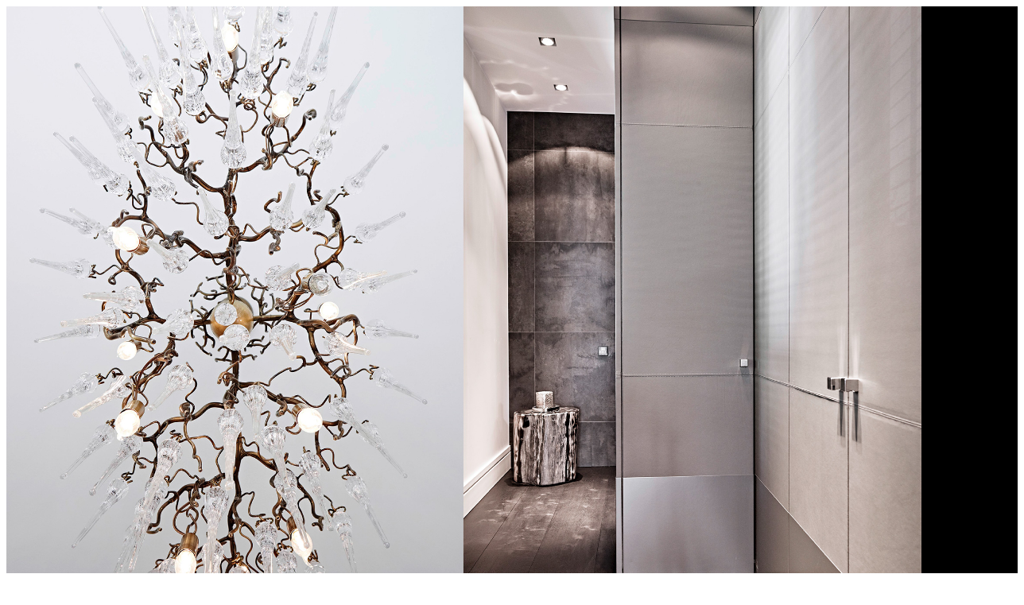

--- FILE ---
content_type: text/html
request_url: https://echtzeit.de/alle_inhalte/referenzen-fotostudio-treutlein-interiorshooting
body_size: 14775
content:
<!DOCTYPE html> <html dir="ltr" lang="de" prefix="og: https://ogp.me/ns#"> <meta charset="UTF-8" /><META HTTP-EQUIV="CACHE-CONTROL" CONTENT="NO-CACHE"><META HTTP-EQUIV="Pragma" CONTENT="no-cache"><META HTTP-EQUIV="Expires" CONTENT="-1"><meta name="p:domain_verify" content="271f633a778d2edf3f83cdd666bd5bb4"/> <meta name="referrer" content="no-referrer"> <link rel="pingback" href="https://echtzeit.de/xmlrpc.php" /> <link rel="publisher" href="https://plus.google.com/113789703741871415970"/> <script>//document.cookie='resolution='+Math.max(screen.width,screen.height)+'; path=/';</script> <script>document.cookie='resolution='+Math.max(screen.width,screen.height)+("devicePixelRatio" in window ? ","+devicePixelRatio : ",1")+'; path=/';</script> <script src="https://echtzeit.de/wp-content/themes/Echtzeit_V2/js/colly.js"></script> <meta name="viewport" content="width=device-width, initial-scale=1" /> <meta name="apple-mobile-web-app-capable" content="yes" /> <link rel="apple-touch-icon" sizes="57x57" href="/apple-icon-57x57.png"><link rel="apple-touch-icon" sizes="60x60" href="/apple-icon-60x60.png"><link rel="apple-touch-icon" sizes="72x72" href="/apple-icon-72x72.png"><link rel="apple-touch-icon" sizes="76x76" href="/apple-icon-76x76.png"><link rel="apple-touch-icon" sizes="114x114" href="/apple-icon-114x114.png"><link rel="apple-touch-icon" sizes="120x120" href="/apple-icon-120x120.png"><link rel="apple-touch-icon" sizes="144x144" href="/apple-icon-144x144.png"><link rel="apple-touch-icon" sizes="152x152" href="/apple-icon-152x152.png"><link rel="apple-touch-icon" sizes="180x180" href="/apple-icon-180x180.png"><link rel="icon" type="image/png" sizes="192x192" href="/android-icon-192x192.png"><link rel="icon" type="image/png" sizes="32x32" href="/favicon-32x32.png"><link rel="icon" type="image/png" sizes="96x96" href="/favicon-96x96.png"><link rel="icon" type="image/png" sizes="16x16" href="/favicon-16x16.png"><link rel="manifest" href="/manifest.json"><meta name="msapplication-TileColor" content="#ffffff"><meta name="msapplication-TileImage" content="/ms-icon-144x144.png"><meta name="theme-color" content="#ffffff"> <!-- <script async defer src="https://maps.googleapis.com/maps/api/js?key=AIzaSyAqfT60h7Q0zfWYxCazpMJh-luYH-kGUXY &callback=initMap"></script>--> <script type="text/javascript">




function hideAddressBar()
{if(!window.location.hash)
{if(document.height < window.outerHeight)
{document.body.style.height = (window.outerHeight + 50) + 'px';}
setTimeout( function(){ window.scrollTo(0, 1); }, 50 );}}
window.addEventListener("load", function(){ if(!window.pageYOffset){ hideAddressBar(); } } );window.addEventListener("orientationchange", hideAddressBar );

</script> <meta name="google-site-verification" content="iiYU5wbct8ypZ-bJzcYTF6341naD9QhDmWSqyfgEGow" /> <script type="text/javascript">
</script>  <script src="https://echtzeit.de/wp-content/themes/Echtzeit_V2/js/jquery-1.7.1.min.js"></script> <script src="https://echtzeit.de/wp-content/themes/Echtzeit_V2/js/jquery.easyListSplitter.js"></script>  <style> body{overflow-x:hidden}.detail{position:absolute;height:100%;width:100%}#detail,.slider,#layerslider_1,.ls_inner,.ls-layer,.ls-active,.ls-animating,.ls-bg,.ls-container,.ls-layer div,iframe,.ls-vpcontainer{height:100% !important;width:100% !important}.ls-active{border:0px solid blue}.ls-container{}.ls-layer{}.ls-inner{border:0px solid red !important}div .ls-playvideo{width:50px !important;height:50px !important}.ls-layer img,.ls-vpcontainer img,.ls-videopreview{max-height:100% !important;max-width:100% !important;position:absolute}.drunter{margin-top:0px;height:200px;background:green}.slider{margin:0 !important;height:800px;width:1200px}.ls-bottom-nav-wrapper{}</style> <script>
function detail() {fensterBreite = window.innerWidth;bildBreite = document.images[0].width;positionLeft = ((fensterBreite-bildBreite)-10)/2;hoehe_detail_id = window.innerHeight;for (var i = 0; i < document.getElementsByClassName("slider").length; i++) {document.getElementsByClassName("slider")[i].style.height = hoehe_detail_id+"px";}for (var i = 0; i < document.getElementsByClassName("ls-layer").length; i++) {//document.getElementsByClassName("ls-layer")[i].style.left = positionLeft+"px !important";
}for (var i = 0; i < document.getElementsByTagName("img").length; i++) {document.getElementsByTagName("img")[i].style.left = positionLeft+"px !important";}window.onresize = detail;//alert(document.all.detail.offsetWidth);
//alert (hoehe_detail_id+"px");
//alert(positionLeft+"px");
//document.all.detail.style.height = window.innerHeight;
}

</script>  <script src="https://echtzeit.de/wp-content/themes/Echtzeit_V2/js/froogaloop2.min.js?fd3ec-1358847665"></script> <!-- <link rel="stylesheet" href="https://echtzeit.de/wp-content/themes/Echtzeit_V2/css/masonry.css" /> --> <!-- <link rel="stylesheet" href="https://echtzeit.de/wp-content/themes/Echtzeit_V2/css/detail.css" /> -->
<link rel="stylesheet" type="text/css" href="//echtzeit.de/wp-content/cache/wpfc-minified/g5ljq2nx/fddfu.css" media="all"/> <meta name="viewport" content="width=device-width, initial-scale=1, maximum-scale=1" /> <!-- <link rel="stylesheet" type="text/css" media="handheld, only screen and (max-width: 480px), only screen and (max-device-width: 480px)" href="https://echtzeit.de/wp-content/themes/Echtzeit_V2/css/mobile.css" /> -->
<link rel="stylesheet" type="text/css" href="//echtzeit.de/wp-content/cache/wpfc-minified/7m9abbmf/fddfu.css" media="handheld, only screen and (max-width: 480px), only screen and (max-device-width: 480px)"/> <style>img:is([sizes="auto" i],[sizes^="auto," i]){contain-intrinsic-size:3000px 1500px}</style><title>Referenzen: Treutlein Interior-Shooting | Echtzeit GmbH &amp; Co. KG</title><meta name="robots" content="max-image-preview:large" /><meta name="author" content="Uwe Rauen"/><link rel="canonical" href="https://echtzeit.de/alle_inhalte/referenzen-fotostudio-treutlein-interiorshooting" /><meta name="generator" content="All in One SEO (AIOSEO) 4.7.7.2" /><meta property="og:locale" content="de_DE" /><meta property="og:site_name" content="ECHTZEIT » Ihre Werbeagentur aus Düsseldorf | Echtzeit, DIE Werbeagentur aus Düsseldorf - für digitale Markenführung: Kommunikation ✓ Klassische Werbung ✓ Online-Marketing ✓ Social Media . JETZT ENTDECKEN!" /><meta property="og:type" content="article" /><meta property="og:title" content="Referenzen: Treutlein Interior-Shooting | Echtzeit GmbH &amp; Co. KG" /><meta property="og:url" content="https://echtzeit.de/alle_inhalte/referenzen-fotostudio-treutlein-interiorshooting" /><meta property="article:published_time" content="2016-11-23T11:42:44+00:00" /><meta property="article:modified_time" content="2022-02-07T10:19:05+00:00" /><meta name="twitter:card" content="summary" /><meta name="twitter:title" content="Referenzen: Treutlein Interior-Shooting | Echtzeit GmbH &amp; Co. KG" /><meta name="google" content="nositelinkssearchbox" /><script type="application/ld+json" class="aioseo-schema">{"@context":"https:\/\/schema.org","@graph":[{"@type":"Article","@id":"https:\/\/echtzeit.de\/alle_inhalte\/referenzen-fotostudio-treutlein-interiorshooting#article","name":"Referenzen: Treutlein Interior-Shooting | Echtzeit GmbH & Co. KG","headline":"Referenzen \/ Fotostudio \/ Treutlein \/ Interiorshooting","author":{"@id":"https:\/\/echtzeit.de\/author\/realadmin#author"},"publisher":{"@id":"https:\/\/echtzeit.de\/#organization"},"datePublished":"2016-11-23T12:42:44+01:00","dateModified":"2022-02-07T11:19:05+01:00","inLanguage":"de-DE","mainEntityOfPage":{"@id":"https:\/\/echtzeit.de\/alle_inhalte\/referenzen-fotostudio-treutlein-interiorshooting#webpage"},"isPartOf":{"@id":"https:\/\/echtzeit.de\/alle_inhalte\/referenzen-fotostudio-treutlein-interiorshooting#webpage"},"articleSection":"_Industrie &amp; Handel, Alle Inhalte, Fotostudio, Treutlein"},{"@type":"BreadcrumbList","@id":"https:\/\/echtzeit.de\/alle_inhalte\/referenzen-fotostudio-treutlein-interiorshooting#breadcrumblist","itemListElement":[{"@type":"ListItem","@id":"https:\/\/echtzeit.de\/#listItem","position":1,"name":"Zu Hause","item":"https:\/\/echtzeit.de\/","nextItem":{"@type":"ListItem","@id":"https:\/\/echtzeit.de\/werbeagentur\/alle_inhalte#listItem","name":"Alle Inhalte"}},{"@type":"ListItem","@id":"https:\/\/echtzeit.de\/werbeagentur\/alle_inhalte#listItem","position":2,"name":"Alle Inhalte","previousItem":{"@type":"ListItem","@id":"https:\/\/echtzeit.de\/#listItem","name":"Zu Hause"}}]},{"@type":"Organization","@id":"https:\/\/echtzeit.de\/#organization","name":"ECHTZEIT \u00bb Ihre Werbeagentur aus D\u00fcsseldorf","description":"Echtzeit, DIE Werbeagentur aus D\u00fcsseldorf - f\u00fcr digitale Markenf\u00fchrung: Kommunikation \u2713 Klassische Werbung \u2713 Online-Marketing \u2713 Social Media . JETZT ENTDECKEN!","url":"https:\/\/echtzeit.de\/"},{"@type":"Person","@id":"https:\/\/echtzeit.de\/author\/realadmin#author","url":"https:\/\/echtzeit.de\/author\/realadmin","name":"Uwe Rauen","image":{"@type":"ImageObject","@id":"https:\/\/echtzeit.de\/alle_inhalte\/referenzen-fotostudio-treutlein-interiorshooting#authorImage","url":"https:\/\/secure.gravatar.com\/avatar\/c4602093ee239c3d9c4e07fe5aa4f279?s=96&d=mm&r=g","width":96,"height":96,"caption":"Uwe Rauen"}},{"@type":"WebPage","@id":"https:\/\/echtzeit.de\/alle_inhalte\/referenzen-fotostudio-treutlein-interiorshooting#webpage","url":"https:\/\/echtzeit.de\/alle_inhalte\/referenzen-fotostudio-treutlein-interiorshooting","name":"Referenzen: Treutlein Interior-Shooting | Echtzeit GmbH & Co. KG","inLanguage":"de-DE","isPartOf":{"@id":"https:\/\/echtzeit.de\/#website"},"breadcrumb":{"@id":"https:\/\/echtzeit.de\/alle_inhalte\/referenzen-fotostudio-treutlein-interiorshooting#breadcrumblist"},"author":{"@id":"https:\/\/echtzeit.de\/author\/realadmin#author"},"creator":{"@id":"https:\/\/echtzeit.de\/author\/realadmin#author"},"datePublished":"2016-11-23T12:42:44+01:00","dateModified":"2022-02-07T11:19:05+01:00"},{"@type":"WebSite","@id":"https:\/\/echtzeit.de\/#website","url":"https:\/\/echtzeit.de\/","name":"ECHTZEIT \u00bb Ihre Werbeagentur aus D\u00fcsseldorf","description":"Echtzeit, DIE Werbeagentur aus D\u00fcsseldorf - f\u00fcr digitale Markenf\u00fchrung: Kommunikation \u2713 Klassische Werbung \u2713 Online-Marketing \u2713 Social Media . JETZT ENTDECKEN!","inLanguage":"de-DE","publisher":{"@id":"https:\/\/echtzeit.de\/#organization"}}]}</script><link rel="alternate" type="application/rss+xml" title="ECHTZEIT » Ihre Werbeagentur aus Düsseldorf &raquo; Feed" href="https://echtzeit.de/feed" /><link rel="alternate" type="application/rss+xml" title="ECHTZEIT » Ihre Werbeagentur aus Düsseldorf &raquo; Kommentar-Feed" href="https://echtzeit.de/comments/feed" /><link rel="alternate" type="application/rss+xml" title="ECHTZEIT » Ihre Werbeagentur aus Düsseldorf &raquo; Referenzen / Fotostudio / Treutlein / Interiorshooting-Kommentar-Feed" href="https://echtzeit.de/alle_inhalte/referenzen-fotostudio-treutlein-interiorshooting/feed" /><style id='classic-theme-styles-inline-css' type='text/css'>.wp-block-button__link{color:#fff;background-color:#32373c;border-radius:9999px;box-shadow:none;text-decoration:none;padding:calc(.667em + 2px) calc(1.333em + 2px);font-size:1.125em}.wp-block-file__button{background:#32373c;color:#fff;text-decoration:none}</style><style id='global-styles-inline-css' type='text/css'>:root{--wp--preset--aspect-ratio--square:1;--wp--preset--aspect-ratio--4-3:4/3;--wp--preset--aspect-ratio--3-4:3/4;--wp--preset--aspect-ratio--3-2:3/2;--wp--preset--aspect-ratio--2-3:2/3;--wp--preset--aspect-ratio--16-9:16/9;--wp--preset--aspect-ratio--9-16:9/16;--wp--preset--color--black:#000000;--wp--preset--color--cyan-bluish-gray:#abb8c3;--wp--preset--color--white:#ffffff;--wp--preset--color--pale-pink:#f78da7;--wp--preset--color--vivid-red:#cf2e2e;--wp--preset--color--luminous-vivid-orange:#ff6900;--wp--preset--color--luminous-vivid-amber:#fcb900;--wp--preset--color--light-green-cyan:#7bdcb5;--wp--preset--color--vivid-green-cyan:#00d084;--wp--preset--color--pale-cyan-blue:#8ed1fc;--wp--preset--color--vivid-cyan-blue:#0693e3;--wp--preset--color--vivid-purple:#9b51e0;--wp--preset--gradient--vivid-cyan-blue-to-vivid-purple:linear-gradient(135deg,rgba(6,147,227,1) 0%,rgb(155,81,224) 100%);--wp--preset--gradient--light-green-cyan-to-vivid-green-cyan:linear-gradient(135deg,rgb(122,220,180) 0%,rgb(0,208,130) 100%);--wp--preset--gradient--luminous-vivid-amber-to-luminous-vivid-orange:linear-gradient(135deg,rgba(252,185,0,1) 0%,rgba(255,105,0,1) 100%);--wp--preset--gradient--luminous-vivid-orange-to-vivid-red:linear-gradient(135deg,rgba(255,105,0,1) 0%,rgb(207,46,46) 100%);--wp--preset--gradient--very-light-gray-to-cyan-bluish-gray:linear-gradient(135deg,rgb(238,238,238) 0%,rgb(169,184,195) 100%);--wp--preset--gradient--cool-to-warm-spectrum:linear-gradient(135deg,rgb(74,234,220) 0%,rgb(151,120,209) 20%,rgb(207,42,186) 40%,rgb(238,44,130) 60%,rgb(251,105,98) 80%,rgb(254,248,76) 100%);--wp--preset--gradient--blush-light-purple:linear-gradient(135deg,rgb(255,206,236) 0%,rgb(152,150,240) 100%);--wp--preset--gradient--blush-bordeaux:linear-gradient(135deg,rgb(254,205,165) 0%,rgb(254,45,45) 50%,rgb(107,0,62) 100%);--wp--preset--gradient--luminous-dusk:linear-gradient(135deg,rgb(255,203,112) 0%,rgb(199,81,192) 50%,rgb(65,88,208) 100%);--wp--preset--gradient--pale-ocean:linear-gradient(135deg,rgb(255,245,203) 0%,rgb(182,227,212) 50%,rgb(51,167,181) 100%);--wp--preset--gradient--electric-grass:linear-gradient(135deg,rgb(202,248,128) 0%,rgb(113,206,126) 100%);--wp--preset--gradient--midnight:linear-gradient(135deg,rgb(2,3,129) 0%,rgb(40,116,252) 100%);--wp--preset--font-size--small:13px;--wp--preset--font-size--medium:20px;--wp--preset--font-size--large:36px;--wp--preset--font-size--x-large:42px;--wp--preset--spacing--20:0.44rem;--wp--preset--spacing--30:0.67rem;--wp--preset--spacing--40:1rem;--wp--preset--spacing--50:1.5rem;--wp--preset--spacing--60:2.25rem;--wp--preset--spacing--70:3.38rem;--wp--preset--spacing--80:5.06rem;--wp--preset--shadow--natural:6px 6px 9px rgba(0,0,0,0.2);--wp--preset--shadow--deep:12px 12px 50px rgba(0,0,0,0.4);--wp--preset--shadow--sharp:6px 6px 0px rgba(0,0,0,0.2);--wp--preset--shadow--outlined:6px 6px 0px -3px rgba(255,255,255,1),6px 6px rgba(0,0,0,1);--wp--preset--shadow--crisp:6px 6px 0px rgba(0,0,0,1)}:where(.is-layout-flex){gap:0.5em}:where(.is-layout-grid){gap:0.5em}body .is-layout-flex{display:flex}.is-layout-flex{flex-wrap:wrap;align-items:center}.is-layout-flex >:is(*,div){margin:0}body .is-layout-grid{display:grid}.is-layout-grid >:is(*,div){margin:0}:where(.wp-block-columns.is-layout-flex){gap:2em}:where(.wp-block-columns.is-layout-grid){gap:2em}:where(.wp-block-post-template.is-layout-flex){gap:1.25em}:where(.wp-block-post-template.is-layout-grid){gap:1.25em}.has-black-color{color:var(--wp--preset--color--black) !important}.has-cyan-bluish-gray-color{color:var(--wp--preset--color--cyan-bluish-gray) !important}.has-white-color{color:var(--wp--preset--color--white) !important}.has-pale-pink-color{color:var(--wp--preset--color--pale-pink) !important}.has-vivid-red-color{color:var(--wp--preset--color--vivid-red) !important}.has-luminous-vivid-orange-color{color:var(--wp--preset--color--luminous-vivid-orange) !important}.has-luminous-vivid-amber-color{color:var(--wp--preset--color--luminous-vivid-amber) !important}.has-light-green-cyan-color{color:var(--wp--preset--color--light-green-cyan) !important}.has-vivid-green-cyan-color{color:var(--wp--preset--color--vivid-green-cyan) !important}.has-pale-cyan-blue-color{color:var(--wp--preset--color--pale-cyan-blue) !important}.has-vivid-cyan-blue-color{color:var(--wp--preset--color--vivid-cyan-blue) !important}.has-vivid-purple-color{color:var(--wp--preset--color--vivid-purple) !important}.has-black-background-color{background-color:var(--wp--preset--color--black) !important}.has-cyan-bluish-gray-background-color{background-color:var(--wp--preset--color--cyan-bluish-gray) !important}.has-white-background-color{background-color:var(--wp--preset--color--white) !important}.has-pale-pink-background-color{background-color:var(--wp--preset--color--pale-pink) !important}.has-vivid-red-background-color{background-color:var(--wp--preset--color--vivid-red) !important}.has-luminous-vivid-orange-background-color{background-color:var(--wp--preset--color--luminous-vivid-orange) !important}.has-luminous-vivid-amber-background-color{background-color:var(--wp--preset--color--luminous-vivid-amber) !important}.has-light-green-cyan-background-color{background-color:var(--wp--preset--color--light-green-cyan) !important}.has-vivid-green-cyan-background-color{background-color:var(--wp--preset--color--vivid-green-cyan) !important}.has-pale-cyan-blue-background-color{background-color:var(--wp--preset--color--pale-cyan-blue) !important}.has-vivid-cyan-blue-background-color{background-color:var(--wp--preset--color--vivid-cyan-blue) !important}.has-vivid-purple-background-color{background-color:var(--wp--preset--color--vivid-purple) !important}.has-black-border-color{border-color:var(--wp--preset--color--black) !important}.has-cyan-bluish-gray-border-color{border-color:var(--wp--preset--color--cyan-bluish-gray) !important}.has-white-border-color{border-color:var(--wp--preset--color--white) !important}.has-pale-pink-border-color{border-color:var(--wp--preset--color--pale-pink) !important}.has-vivid-red-border-color{border-color:var(--wp--preset--color--vivid-red) !important}.has-luminous-vivid-orange-border-color{border-color:var(--wp--preset--color--luminous-vivid-orange) !important}.has-luminous-vivid-amber-border-color{border-color:var(--wp--preset--color--luminous-vivid-amber) !important}.has-light-green-cyan-border-color{border-color:var(--wp--preset--color--light-green-cyan) !important}.has-vivid-green-cyan-border-color{border-color:var(--wp--preset--color--vivid-green-cyan) !important}.has-pale-cyan-blue-border-color{border-color:var(--wp--preset--color--pale-cyan-blue) !important}.has-vivid-cyan-blue-border-color{border-color:var(--wp--preset--color--vivid-cyan-blue) !important}.has-vivid-purple-border-color{border-color:var(--wp--preset--color--vivid-purple) !important}.has-vivid-cyan-blue-to-vivid-purple-gradient-background{background:var(--wp--preset--gradient--vivid-cyan-blue-to-vivid-purple) !important}.has-light-green-cyan-to-vivid-green-cyan-gradient-background{background:var(--wp--preset--gradient--light-green-cyan-to-vivid-green-cyan) !important}.has-luminous-vivid-amber-to-luminous-vivid-orange-gradient-background{background:var(--wp--preset--gradient--luminous-vivid-amber-to-luminous-vivid-orange) !important}.has-luminous-vivid-orange-to-vivid-red-gradient-background{background:var(--wp--preset--gradient--luminous-vivid-orange-to-vivid-red) !important}.has-very-light-gray-to-cyan-bluish-gray-gradient-background{background:var(--wp--preset--gradient--very-light-gray-to-cyan-bluish-gray) !important}.has-cool-to-warm-spectrum-gradient-background{background:var(--wp--preset--gradient--cool-to-warm-spectrum) !important}.has-blush-light-purple-gradient-background{background:var(--wp--preset--gradient--blush-light-purple) !important}.has-blush-bordeaux-gradient-background{background:var(--wp--preset--gradient--blush-bordeaux) !important}.has-luminous-dusk-gradient-background{background:var(--wp--preset--gradient--luminous-dusk) !important}.has-pale-ocean-gradient-background{background:var(--wp--preset--gradient--pale-ocean) !important}.has-electric-grass-gradient-background{background:var(--wp--preset--gradient--electric-grass) !important}.has-midnight-gradient-background{background:var(--wp--preset--gradient--midnight) !important}.has-small-font-size{font-size:var(--wp--preset--font-size--small) !important}.has-medium-font-size{font-size:var(--wp--preset--font-size--medium) !important}.has-large-font-size{font-size:var(--wp--preset--font-size--large) !important}.has-x-large-font-size{font-size:var(--wp--preset--font-size--x-large) !important}:where(.wp-block-post-template.is-layout-flex){gap:1.25em}:where(.wp-block-post-template.is-layout-grid){gap:1.25em}:where(.wp-block-columns.is-layout-flex){gap:2em}:where(.wp-block-columns.is-layout-grid){gap:2em}:root:where(.wp-block-pullquote){font-size:1.5em;line-height:1.6}</style><!-- <link rel='stylesheet' id='layerslider_css-css' href='https://echtzeit.de/wp-content/plugins/LayerSlider/css/layerslider.css?ver=3.0.0' type='text/css' media='all' /> --><!-- <link rel='stylesheet' id='pixelmate-public-css-css' href='https://echtzeit.de/wp-content/plugins/fb-pixel-dsgvo/public//assets/css/pixelmate.css?ver=6.7.4' type='text/css' media='all' /> -->
<link rel="stylesheet" type="text/css" href="//echtzeit.de/wp-content/cache/wpfc-minified/esek4h8q/fdd1u.css" media="all"/><script type="text/javascript" id="real3d-flipbook-global-js-extra">
var flipbookOptions_global = {"pages":[],"pdfUrl":"","printPdfUrl":"","tableOfContent":[],"id":"","bookId":"","date":"","lightboxThumbnailUrl":"","mode":"normal","viewMode":"webgl","pageTextureSize":"3000","pageTextureSizeSmall":"1500","pageTextureSizeMobile":"","pageTextureSizeMobileSmall":"1000","minPixelRatio":"1","pdfTextLayer":"true","zoomMin":"0.9","zoomStep":"2","zoomSize":"","zoomReset":"false","doubleClickZoom":"true","pageDrag":"true","singlePageMode":"false","pageFlipDuration":"1","sound":"true","startPage":"1","pageNumberOffset":"0","deeplinking":{"enabled":"false","prefix":""},"responsiveView":"true","responsiveViewTreshold":"768","responsiveViewRatio":"1","cover":"true","backCover":"true","scaleCover":"false","pageCaptions":"false","height":"400","responsiveHeight":"true","containerRatio":"","thumbnailsOnStart":"false","contentOnStart":"false","searchOnStart":"","searchResultsThumbs":"false","tableOfContentCloseOnClick":"true","thumbsCloseOnClick":"true","autoplayOnStart":"false","autoplayInterval":"3000","autoplayLoop":"true","autoplayStartPage":"1","rightToLeft":"false","pageWidth":"","pageHeight":"","thumbSize":"130","logoImg":"","logoUrl":"","logoUrlTarget":"","logoCSS":"position:absolute;left:0;top:0;","menuSelector":"","zIndex":"auto","preloaderText":"","googleAnalyticsTrackingCode":"","pdfBrowserViewerIfIE":"false","modeMobile":"","viewModeMobile":"","aspectMobile":"","aspectRatioMobile":"0.71","singlePageModeIfMobile":"false","logoHideOnMobile":"false","mobile":{"thumbnailsOnStart":"false","contentOnStart":"false","pagesInMemory":"6","bitmapResizeHeight":"","bitmapResizeQuality":"","currentPage":{"enabled":"false"},"pdfUrl":""},"lightboxCssClass":"","lightboxLink":"","lightboxLinkNewWindow":"true","lightboxBackground":"rgb(81, 85, 88)","lightboxBackgroundPattern":"","lightboxBackgroundImage":"","lightboxContainerCSS":"display:inline-block;padding:10px;","lightboxThumbnailHeight":"300","lightboxThumbnailUrlCSS":"display:block;","lightboxThumbnailInfo":"false","lightboxThumbnailInfoText":"","lightboxThumbnailInfoCSS":"top: 0;  width: 100%; height: 100%; font-size: 16px; color: #000; background: rgba(255,255,255,.8); ","showTitle":"false","showDate":"false","hideThumbnail":"false","lightboxText":"","lightboxTextCSS":"display:block;","lightboxTextPosition":"top","lightBoxOpened":"false","lightBoxFullscreen":"false","lightboxStartPage":"","lightboxMarginV":"0","lightboxMarginH":"0","lights":"true","lightPositionX":"0","lightPositionY":"150","lightPositionZ":"1400","lightIntensity":"0.6","shadows":"true","shadowMapSize":"2048","shadowOpacity":"0.2","shadowDistance":"15","pageHardness":"2","coverHardness":"2","pageRoughness":"1","pageMetalness":"0","pageSegmentsW":"6","pageSegmentsH":"1","pagesInMemory":"20","bitmapResizeHeight":"","bitmapResizeQuality":"","pageMiddleShadowSize":"4","pageMiddleShadowColorL":"#7F7F7F","pageMiddleShadowColorR":"#AAAAAA","antialias":"false","pan":"0","tilt":"0","rotateCameraOnMouseDrag":"true","panMax":"20","panMin":"-20","tiltMax":"0","tiltMin":"0","currentPage":{"enabled":"true","title":"Current page","hAlign":"left","vAlign":"top"},"btnAutoplay":{"enabled":"true","title":"Autoplay"},"btnNext":{"enabled":"true","title":"Next Page"},"btnLast":{"enabled":"false","title":"Last Page"},"btnPrev":{"enabled":"true","title":"Previous Page"},"btnFirst":{"enabled":"false","title":"First Page"},"btnZoomIn":{"enabled":"true","title":"Zoom in"},"btnZoomOut":{"enabled":"true","title":"Zoom out"},"btnToc":{"enabled":"true","title":"Table of Contents"},"btnThumbs":{"enabled":"true","title":"Pages"},"btnShare":{"enabled":"true","title":"Share"},"btnNotes":{"enabled":"false","title":"Notes"},"btnDownloadPages":{"enabled":"false","url":"","title":"Download pages"},"btnDownloadPdf":{"enabled":"true","url":"","title":"Download PDF","forceDownload":"true","openInNewWindow":"true"},"btnSound":{"enabled":"true","title":"Sound"},"btnExpand":{"enabled":"true","title":"Toggle fullscreen"},"btnSingle":{"enabled":"true","title":"Toggle single page"},"btnSearch":{"enabled":"false","title":"Search"},"search":{"enabled":"false","title":"Search"},"btnBookmark":{"enabled":"false","title":"Bookmark"},"btnPrint":{"enabled":"true","title":"Print"},"btnTools":{"enabled":"true","title":"Tools"},"btnClose":{"enabled":"true","title":"Close"},"whatsapp":{"enabled":"true"},"twitter":{"enabled":"true"},"facebook":{"enabled":"true"},"pinterest":{"enabled":"true"},"email":{"enabled":"true"},"linkedin":{"enabled":"true"},"digg":{"enabled":"false"},"reddit":{"enabled":"false"},"shareUrl":"","shareTitle":"","shareImage":"","layout":"1","icons":"FontAwesome","skin":"light","useFontAwesome5":"true","sideNavigationButtons":"true","menuNavigationButtons":"false","backgroundColor":"rgb(81, 85, 88)","backgroundPattern":"","backgroundImage":"","backgroundTransparent":"false","menuBackground":"","menuShadow":"","menuMargin":"0","menuPadding":"0","menuOverBook":"false","menuFloating":"false","menuTransparent":"false","menu2Background":"","menu2Shadow":"","menu2Margin":"0","menu2Padding":"0","menu2OverBook":"true","menu2Floating":"false","menu2Transparent":"true","skinColor":"","skinBackground":"","hideMenu":"false","menuAlignHorizontal":"center","btnColor":"","btnColorHover":"","btnBackground":"none","btnRadius":"0","btnMargin":"0","btnSize":"18","btnPaddingV":"10","btnPaddingH":"10","btnShadow":"","btnTextShadow":"","btnBorder":"","arrowColor":"#fff","arrowColorHover":"#fff","arrowBackground":"rgba(0,0,0,0)","arrowBackgroundHover":"rgba(0, 0, 0, .15)","arrowRadius":"4","arrowMargin":"4","arrowSize":"40","arrowPadding":"10","arrowTextShadow":"0px 0px 1px rgba(0, 0, 0, 1)","arrowBorder":"","closeBtnColorHover":"#FFF","closeBtnBackground":"rgba(0,0,0,.4)","closeBtnRadius":"0","closeBtnMargin":"0","closeBtnSize":"20","closeBtnPadding":"5","closeBtnTextShadow":"","closeBtnBorder":"","floatingBtnColor":"","floatingBtnColorHover":"","floatingBtnBackground":"","floatingBtnBackgroundHover":"","floatingBtnRadius":"","floatingBtnMargin":"","floatingBtnSize":"","floatingBtnPadding":"","floatingBtnShadow":"","floatingBtnTextShadow":"","floatingBtnBorder":"","currentPageMarginV":"5","currentPageMarginH":"5","arrowsAlwaysEnabledForNavigation":"true","arrowsDisabledNotFullscreen":"true","touchSwipeEnabled":"true","fitToWidth":"false","rightClickEnabled":"true","linkColor":"rgba(0, 0, 0, 0)","linkColorHover":"rgba(255, 255, 0, 1)","linkOpacity":"0.4","linkTarget":"_blank","pdfAutoLinks":"false","disableRange":"false","strings":{"print":"Print","printLeftPage":"Print left page","printRightPage":"Print right page","printCurrentPage":"Print current page","printAllPages":"Print all pages","download":"Download","downloadLeftPage":"Download left page","downloadRightPage":"Download right page","downloadCurrentPage":"Download current page","downloadAllPages":"Download all pages","bookmarks":"Bookmarks","bookmarkLeftPage":"Bookmark left page","bookmarkRightPage":"Bookmark right page","bookmarkCurrentPage":"Bookmark current page","search":"Search","findInDocument":"Find in document","pagesFoundContaining":"pages found containing","noMatches":"No matches","matchesFound":"matches found","page":"Page","matches":"matches","thumbnails":"Thumbnails","tableOfContent":"Table of Contents","share":"Share","pressEscToClose":"Press ESC to close","password":"Password","addNote":"Add note","typeInYourNote":"Type in your note..."},"access":"free","backgroundMusic":"","cornerCurl":"false","pdfTools":{"pageHeight":1500,"thumbHeight":200,"quality":0.8000000000000000444089209850062616169452667236328125,"textLayer":"true","autoConvert":"true"},"slug":"","convertPDFLinks":"true","convertPDFLinksWithClass":"","convertPDFLinksWithoutClass":"","overridePDFEmbedder":"true","overrideDflip":"true","overrideWonderPDFEmbed":"true","override3DFlipBook":"true","overridePDFjsViewer":"true","resumeReading":"false","previewPages":"","previewMode":"","s":"fa748c0a"};
</script><script type="text/javascript" src="https://echtzeit.de/wp-includes/js/jquery/jquery.min.js?ver=3.7.1" id="jquery-core-js"></script><script type="text/javascript" src="https://echtzeit.de/wp-includes/js/jquery/jquery-migrate.min.js?ver=3.4.1" id="jquery-migrate-js"></script><script type="text/javascript" id="pixelmate-public-js-js-extra">
var js_options = {"google_fonts":[],"flexTracking":[],"flexWerbung":[],"flexNotwendig":[],"flexSonstige":[],"webinaris":"","webinaris_load":"0","pixelmate_script":"0","pixelmate_script_code_head":"","pixelmate_script_code_body":"","pixelmate_script_code_footer":"","pixelmate_script_stats":"0","pixelmate_script_code_head_stats":"","pixelmate_script_code_body_stats":"","pixelmate_script_code_footer_stats":"","pixelmate_tag_manager":"0","pixelmate_gtm":"GTM-0000000","domain":"de","full_domain":"https:\/\/echtzeit.de","wpmllang":"no-wpml","gen_banner_aktiv":"1","gen_banner_delay":"0","gen_individuell":" ","gen_heading":" ","gen_text":" ","gen_allow_text":" ","gen_single_text":" ","gen_deny_text":" ","gen_dse_text":"Datenschutz","gen_impressum_text":"Impressum","speicherdauer_der_cookies":"14","cookies_secure":"0","alt_track":"0","pix_settings_check":null,"pix_settings_uberschrift":"Cookie Einstellungen","pix_settings_hinweis_dse":"Hier k\u00f6nnen die auf dieser Website verwendeten externen Dienste eingesehen und einzeln zugelassen\/abgelehnt werden.","pix_settings_notwendige_c":"nur notwendige Cookies akzeptieren","pix_settings_notwendige_c_text":"","pix_settings_statistik":"Statistik Cookies akzeptieren","pix_settings_statistik_text":"","pix_settings_statistik_aus":null,"pix_settings_werbung":"Marketing Cookies akzeptieren","pix_settings_werbung_text":"","pix_settings_werbung_aus":null,"pix_settings_videos":"Externe Medien akzeptieren","pix_settings_videos_text":"","pix_settings_videos_aus":null,"pix_settings_sonstige":"Sonstigen externen Content akzeptieren","pix_settings_sonstige_text":"","pix_settings_sonstige_aus":null,"pix_settings_speichern_button":"speichern","pix_settings_more":"mehr","pix_settings_dse_ex":"Datenschutzerkl\u00e4rung","design_pos":"Fullscreen","elmentor_popup_id":"","pixelmate_logo_check":"0","pixelmate_logo":"","banner_padding_oben":"24","box_margin":"0px 0px 0px 0px","box_border_width":"0px 0px 0px 0px","box_border_style":"solid","box_border_color":"#ffffff","box_padding":"24px 24px 24px 24px","box_border_radius":"4px 4px 4px 4px","box_bg_color":"#ffffff","box_color_title":"#212121","box_color_text":"#212121","box_bg_verlauf":"0","box_bg_verlauf_1":"#ffffff","box_bg_verlauf_2":"#ffffff","box_shadow":"0","box_shadow_h":"3","box_shadow_v":"0","box_shadow_blur":"3","box_shadow_color":"#000000","box_h_font_size":"20","box_font_size":"15","box_line_height":"1","pixelmate_text_align":"left","cb_aktiv":"1","cb_position":"unten links","cb_font_size":"14","cb_background":"#FFFFFF","cb_color":"#212121","cb_important":"1","btn_bg_color":"#ea5b0c","btn_color":"white","btn_border_color":"rgba(0,0,0,0.06)","btn_border_width":"0","btn_border_radius":"4","btn_deny_bg_color":"#ffffff","btn_deny_color":"#212121","btn_deny_border_color":"#212121","btn_deny_border_width":"1","btn_deny_border_radius":"4","btn_set_bg_color":"#ffffff","btn_set_color":"#555555","btn_set_border_color":"#212121","btn_set_border_width":"1","btn_set_border_radius":"4","ga":"0","gaText":null,"gaId":"UA-40019478-1","ga2":null,"gaId2":null,"gaAno":"1","google_optimize_aktivieren":"0","google_optimize_id":"000000","ga_cookie_duration":"730","ga_cookies_ssl":"0","media_youtube":"0","media_youtube_text":"YouTube ist eine Videohosting Plattform. Durch die externe Einbindung von Videos werden personenbezogene Daten an YouTube \u00fcbermittelt.","media_vimeo":"1","media_vimeo_text":"Vimeo ist eine Videohosting Plattform. Durch die externe Einbindung von Videos werden personenbezogene Daten an Vimeo \u00fcbermittelt.","media_twitter":"0","media_twitter_text":"Twitter ist ein Nachrichtendienst. Durch das einbetten von Twitter Beitr\u00e4gen auf unserer Website werden personenbezogene Daten an Twitter \u00fcbermittelt.","media_gmaps":"1","media_gmaps_text":"Wir haben auf unserer Website interaktive Karten mit Hilfe von Google Maps der Google LLC. (\u201eGoogle\u201c) integriert. Die Karten werden nur angezeigt, wenn Sie dem Setzen und Auslesen von Cookies durch Google zustimmen. Dadurch k\u00f6nnen personenbezogene Daten an Google \u00fcbermittelt werden.","media_osm":"0","media_osm_text":"Durch die Einbettung von Google Maps auf unserer Website werden personenbezogene Daten an Google \u00fcbermittelt.","media_calendly":"0","media_calendly_text":"Calendly ist Buchungstool. Durch die Einbettung auf unserer Website werden personenbezogene Daten an Calendly \u00fcbermittelt.","media_xing_events":"0","media_xing_events_text":"Durch die Einbettung von Xing werden personenbezogene Daten an Xing \u00fcbermittelt.","media_libsyn":"0","media_libsyn_text":"Durch die Einbettung des Podcast Players von Libsyn werden personenbezogene Daten an Libsyn \u00fcbermittelt.","media_trustindex":"0","media_trustindex_text":"Durch die Einbettung der Google Reviews werden Daten an Trustindex.io \u00fcbermittelt.","media_recaptcha":"0","media_recaptcha_text":"ReCaptcha muss auf unserer Website geladen werden, um Kontaktanfragen zu versenden.","dse_extern":"1","dse_extern_url":"https:\/\/echtzeit.de\/werbeagentur\/alle_inhalte\/agentur\/datenschutz","impressum_extern":"1","impressum_extern_url":"https:\/\/echtzeit.de\/werbeagentur\/alle_inhalte\/agentur\/impressum","fb":"0","fbText":null,"fbId":"00000000","fb_opt_out":"","fb_consent_mode":null,"csp":"0","csp_admin":"","youtubeIn":"1","youtubeHeading":null,"youtubeText":null,"vimeoIn":null,"vimeoHeading":null,"vimeoText":null,"wlVimeo":"0","wlYoutube":"0","wlGmaps":"0","wlReCaptcha":"0","dse":"https:\/\/echtzeit.de\/datenschutz","impressum":"https:\/\/echtzeit.de\/impressum","protokoll":"","txt_cookie_banner_heading":"Wir verwenden Cookies","txt_cookie_banner":"Wir nutzen auf unserer Webseite Cookies. Einige Cookies sind notwendig (z.B. f\u00fcr den Warenkorb) andere sind nicht notwendig. Die nicht-notwendigen Cookies helfen uns bei der Optimierung unseres Online-Angebotes, unserer Webseitenfunktionen und werden f\u00fcr Marketingzwecke eingesetzt.\nDie Einwilligung umfasst die Speicherung von Informationen auf Ihrem Endger\u00e4t, das Auslesen personenbezogener Daten sowie deren Verarbeitung. \nKlicken Sie auf \u201eAlle akzeptieren\u201c, um in den Einsatz von nicht notwendigen Cookies einzuwilligen oder auf \u201eAlle ablehnen\u201c, wenn Sie sich anders entscheiden.\nSie k\u00f6nnen unter \u201eEinstellungen verwalten\u201c detaillierte Informationen der von uns eingesetzten Arten von Cookies erhalten und deren Einstellungen aufrufen. \nSie k\u00f6nnen die Einstellungen jederzeit aufrufen und Cookies auch nachtr\u00e4glich jederzeit abw\u00e4hlen (z.B. in der Datenschutzerkl\u00e4rung oder unten auf unserer Webseite).","txt_btn_allow":"Alle akzeptieren","txt_btn_deny":"Alle ablehnen","txt_btn_settings":"Einstellungen","txt_datenschutz":"Datenschutz","txt_impressum":"Impressum","txt_datenschutz_hinweis":"Mehr Informationen zu den verwendeten Diensten auf dieser Website stehen in der Datenschutzerkl\u00e4rung.","txt_allow":"Akzeptieren","txt_youtube_heading":"YouTube aktivieren?","txt_youtube_content":"YouTube Videos k\u00f6nnen nur angezeigt werden, wenn Cookies gesetzt werden d\u00fcrfen.","txt_youtube_footer":"Wenn YouTube f\u00fcr diese Website aktiviert wurde, werden Daten an YouTube \u00fcbermittelt und ausgewertet. Mehr dazu in der Datenschutzerkl\u00e4rung von YouTube:","txt_vimeo_heading":"Vimeo aktivieren?","txt_vimeo_content":"Vimeo Videos k\u00f6nnen nur angezeigt werden, wenn Cookies gesetzt werden d\u00fcrfen.","txt_vimeo_footer":"Wenn Vimeo auf dieser Website aktiviert wird, werden personenbezogene Daten zu Vimeo \u00fcbermittelt und ausgewertet. Mehr dazu in der Vimeo Datenschutzerkl\u00e4rung: ","txt_gmaps_heading":"Google Maps aktivieren?","txt_gmaps_content":"Google Maps kann nur aktiviert werden, wenn Cookies gesetzt werden d\u00fcrfen.","txt_gmaps_footer":"Wenn Google Maps aktiviert wurde, werden personenbezogene Daten an Google gesendet und verarbeitet. Mehr dazu in der Datenschutzerkl\u00e4rung von Google:","txt_osm_heading":"Open Street Maps aktivieren?","txt_osm_content":"Hier w\u00fcrden wir gerne eine Karte von Open Street Maps anzeigen und daf\u00fcr Cookies setzen. ","txt_osm_footer":"Wenn Open Street Maps f\u00fcr diese Seite aktiviert ist, werden personenbezogene Daten an openstreetmap.de \u00fcbermittelt und verarbeitet. Weitere Informationen findest du in den Datenschutzbestimmungen von OpenStreetMap: ","txt_twitter_heading":"Twitter aktivieren?","txt_twitter_content":"Hier w\u00fcrden wir gerne Inhalte von Twitter anzeigen.","txt_twitter_footer":"Wenn diese Inhalte auf dieser Website geladen werden d\u00fcrfen, wird eine externe Verbindung zu Twitter hergestellt und es k\u00f6nnen Cookies gesetzt werden.","txt_libsyn_heading":"Libsyn Podcast aktivieren?","txt_libsyn_content":"Hier w\u00fcrden wir gerne den Podcast Player von Libsyn anzeigen. Dazu m\u00fcssen Cookies gesetzt werden und es wird eine externe Verbindung zu Libsyn.com aufgebaut.","txt_libsyn_footer":"Wenn der Podcast Player von Libsyn.com aktiviert wird, werden personenbezogene Daten an Libsyn gesendet und verarbeitet. Mehr dazu findest du hier:","txt_trustindex_heading":"Google Reviews anzeigen?","txt_trustindex_content":"An dieser Stelle w\u00fcrden wir gerne Google Reviews einblenden. Daf\u00fcr muss eine Verbindung zu trustindex.io hergestellt werden.","txt_trustindex_footer":"F\u00fcr mehr Informationen findest du die Datenschutzerkl\u00e4rung von trustindex.io ","txt_here":"hier","txt_more":"mehr erfahren","calendly_h2":"Jetzt buchen","calendly_text":"F\u00fcr Buchungen nutzen wir das externe Tool Calendly. Wenn es aktiviert wird, werden personenbezogene Daten an Calendly \u00fcbermittelt und verarbeitet. ","calendly_btn":"weiter","xing_h2":"Xing Events anzeigen","xing_text":"Um Xing Events auf dieser Website anzeigen zu k\u00f6nnen, m\u00fcssen Cookies gesetzt werden.","xing_btn":"weiter","issingle":"yes","pixe_test":{"margin":"0px 0px 0px 0px","border":"0px solid ","padding":"12px 24px 24px 24px","border-radius":"5px","margin-top":"0px","margin-right":"0px","margin-bottom":"0px","margin-left":"0px","border-top":"0px","border-right":"0px","border-bottom":"0px","border-left":"0px","padding-top":"12px","padding-right":"24px","padding-bottom":"24px","padding-left":"24px","background-color":"#ffffff","border-color":"","color":"#0a0a0a","border-style":"solid","border-top-left-radius":"4px","border-bottom-left-radius":"4px","border-top-right-radius":"4px","border-bottom-right-radius":"4px"},"client_ip":"85.13.138.107","wpml_exists":"0","sprachumschalter_aktivieren":"0","ajaxurl":"https:\/\/echtzeit.de\/wp-admin\/admin-ajax.php","nonce":"9a91155cf1","elementor":"false","divi_builder":"false"};
</script><script type="module" async src="https://echtzeit.de/wp-content/plugins/fb-pixel-dsgvo/public//assets/js/dist/bundle.js?ver=1.0.0"></script><link rel="https://api.w.org/" href="https://echtzeit.de/wp-json/" /><link rel="alternate" title="JSON" type="application/json" href="https://echtzeit.de/wp-json/wp/v2/posts/12648" /><link rel='shortlink' href='https://echtzeit.de/?p=12648' /><link rel="alternate" title="oEmbed (JSON)" type="application/json+oembed" href="https://echtzeit.de/wp-json/oembed/1.0/embed?url=https%3A%2F%2Fechtzeit.de%2Falle_inhalte%2Freferenzen-fotostudio-treutlein-interiorshooting" /><link rel="alternate" title="oEmbed (XML)" type="text/xml+oembed" href="https://echtzeit.de/wp-json/oembed/1.0/embed?url=https%3A%2F%2Fechtzeit.de%2Falle_inhalte%2Freferenzen-fotostudio-treutlein-interiorshooting&#038;format=xml" /><style type="text/css">.recentcomments a{display:inline !important;padding:0 !important;margin:0 !important}</style><style type="text/css">.broken_link,a.broken_link{text-decoration:line-through}</style> <script defer="true">(function(w,d,s,l,i){var g=w[l] ? '&s='+w[l]:'', f=d.getElementsByTagName(s)[0], j=d.createElement(s);j.async=true,j.src='https://slsnlytcs.com/stm.js?id='+i+g;
j.referrerPolicy='no-referrer-when-downgrade';f.parentNode.insertBefore(j,f);})(window,document,'script','name','N3Q0v3M1z5d2')
</script> <body class="post-template-default single single-post postid-12648 single-format-standard detail"class="detail" id="hoehe" onload="colly();"><script>console.log('Referrer: ');</script><script type="text/javascript">function hideAddressBar(){setTimeout(window.scrollTo(0,1),100);}window.addEventListener("load",function(){hideAddressBar();});window.addEventListener("orientationchange",function(){hideAddressBar();});

</script><script>window.scrollTo(0, 1);</script><script>$(window).load(function () {var new_navi = "";new_navi = new_navi.replace('mode-lifestyle', 'Mode & Lifestyle');new_navi = new_navi.replace('alle_inhalte', 'Alle Inhalte');new_navi = new_navi.replace('food', 'Food');new_navi = new_navi.replace('dienstleistungen', 'Dienstleistungen');new_navi = new_navi.replace('industrie-handel', 'Industrie & Handel');new_navi = new_navi.replace('mode-lifestyle', 'Mode & Lifestyle');new_navi = new_navi.replace('technologie', 'Technologie');new_navi = new_navi.replace('corporate', 'Corporate Design');new_navi = new_navi.replace('vkf', 'VKF');new_navi = new_navi.replace('kontakt', 'Kontakt');new_navi = new_navi.replace('www.echtzeit.de', 'Alle Inhalte');new_navi = new_navi.replace('echtzeit_upgrade', 'Alle Inhalte');new_navi = new_navi.replace('agb', 'AGB');new_navi = new_navi.replace('16', 'Kontakt');new_navi = new_navi.replace('social_media', 'Social Media');new_navi = new_navi.replace('internet', 'Online');new_navi = new_navi.replace('Aktuell aus der Echtzeit', 'Aktuell');if(new_navi == 'Alle Inhalte'){new_navi = $('.infolayer_detail_left h4').text();}$('#menu-main_menu_upgrade > li:nth-of-type(1)  a').text(new_navi);var rubrik = jQuery('.detail-content-wrapper h4').text();var rubrik_wert = jQuery('#menu-main_menu_upgrade > li:nth-of-type(1) > a').text();console.log('Rubrik_Wert: ' + rubrik_wert);if(rubrik_wert === ''){if(rubrik === 'Fundstück der Woche'){jQuery('#menu-main_menu_upgrade > li:nth-of-type(1) > a').text('VKF');}else{jQuery('#menu-main_menu_upgrade > li:nth-of-type(1) > a').text(rubrik);}}$('.postid-9326 #menu-item-9260 a').text('Kontakt');});$(document).ready(function () {
$('.post-links a').each(function(){lin = $(this).attr('href');var lin = lin.replace('_nicht_veroeffentlicht_', 'alle_inhalte/kundenliste');$(this).attr('href', lin);console.log('lin: ' + lin);});//$('#menu-main_menu_upgrade > li:nth-of-type(1)  a').text('new_navi');

$('.vorspann_detailseite_infolayer_description, .detailseite_infolayer_description').each(function() {$(this).html($(this).html().replace(/\/—\//g, ""));
});// remove the empty p tags
$('.vorspann_detailseite_infolayer_description p').each(function() {var $this = $(this);if($this.html().replace(/\s|&nbsp;/g, '').length == 0)
$this.remove();});$(".detailseite_infolayer_description, .vorspann_detailseite_infolayer_description").each(function() {var text = $(this).html();//text = text.replace("<p>– /—/ –</p>", "</div><div class='wpcolumn wpcolumn-2 wpcolumn-last'>");

$(this).html(text); });$('.menu-main_menu_upgrade-container > ul > li:nth-of-type(2)').addClass('nav-root');$('.menu-main_menu_upgrade-container > ul > li:nth-of-type(3)').addClass('nav-1');$('.menu-main_menu_upgrade-container > ul > li:nth-of-type(4)').addClass('nav-2');$('.menu-main_menu_upgrade-container > ul > li:nth-of-type(5)').addClass('nav-3');$('.menu-main_menu_upgrade-container > ul > li:nth-of-type(6)').addClass('nav-4');

var pfad = document.referrer;//pfad = pfad.substring(0,pfad.length - 1);
var back_link_name = pfad.split('/').pop();console.log(pfad);//Ersetzen der Permalinks durch den Kategorienamen z.B. bei Branchen
back_link_name = back_link_name.replace('food', 'Food');back_link_name = back_link_name.replace('dienstleistungen', 'Dienstleistungen');back_link_name = back_link_name.replace('industrie-handel', 'Industrie & Handel');back_link_name = back_link_name.replace('mode-lifestyle', 'Mode & Lifestyle');back_link_name = back_link_name.replace('technologie', 'Technologie');back_link_name = back_link_name.replace('corporate', 'Corporate Design');back_link_name = back_link_name.replace('vkf', 'VKF');back_link_name = back_link_name.replace('kontakt', 'Kontakt');back_link_name = back_link_name.replace('www.echtzeit.de', 'Alle Inhalte');back_link_name = back_link_name.replace('echtzeit_upgrade', 'Alle Inhalte');back_link_name = back_link_name.replace('agb', 'AGB');console.log(back_link_name);if(back_link_name  == 'Alle Inhalte')  {$('.nav-root').hide();}back_link = '<a href="' + document.referrer + '">'+ back_link_name + '</a>';

$('#menu-main_menu_upgrade > li:nth-of-type(1)').html(back_link);$('.postid-3670 #menu-main_menu_upgrade > li:nth-of-type(1)').html('<a>Kontakt</a>');$current_navi = "Alle Inhalte";

$('#site-navi').hover(
function(){$('body').addClass('zeige');},function() {$('body').removeClass('zeige');}
);



$(document).click(function(e){console.log(e.target);});
$('.detailseite_infolayer_description iframe').remove();setTimeout(function(){//$('.detailseite_infolayer_down .infolayer_detail').fadeOut(); //Blendet infolayer auf Detailseite aus, wenn das ACF "detailseite_infolayer_down" true ist und demzufolge als bodyclass gesetzt ist

$('.detailseite_infolayer_down div.infolayer_detail').slideToggle(1600, 'linear', function() {$('.infolayer-icon_up').fadeIn();});
}, 2000);//Ersetzen der Permalinks durch den Kategorienamen z.B. bei Branchen
$('#branchen_navi').text(function(index, text) {new_navi = text.replace('food', 'Food');return text.replace('food', 'Food');});$('#branchen_navi').text(function(index, text) {new_navi = text.replace('dienstleistungen', 'Dienstleistungen');return text.replace('dienstleistungen', 'Dienstleistungen');});$('#branchen_navi').text(function(index, text) {new_navi = text.replace('industrie-handel', 'Industrie & Handel');return text.replace('industrie-handel', 'Industrie & Handel');});$('#branchen_navi').text(function(index, text) {new_navi = text.replace('mode-lifestyle', 'Mode & Lifestyle');return text.replace('mode-lifestyle', 'Mode & Lifestyle');});$('#branchen_navi').text(function(index, text) {new_navi = text.replace('technologie', 'Technologie');return text.replace('technologie', 'Technologie');});$('#branchen_navi').text(function(index, text) {new_navi = text.replace('corporate', 'Corporate Design');return text.replace('corporate', 'Corporate Design');});$('#branchen_navi').text(function(index, text) {new_navi = text.replace('vkf', 'VKF');return text.replace('vkf', 'VKF');});$('#branchen_navi').text(function(index, text) {new_navi = text.replace('16', 'Kontakt');return text.replace('16', 'Kontakt');});
$('#branchen_navi').text(function(index, text) {new_navi = text.replace('barth_co', 'Barth & Co');return text.replace('barth_co', 'Barth & Co');});//$('.current-cat-active a').text(new_navi);

//$('.current-cat-active a').removeAttr('href'); //Navi auf Android lässt sich nicht benutzen, Link entfernt
//console.log($('.ls-layer img').css('max-height'));
$('body').hover(
function() {$('#issuu_reload').stop().animate({'opacity':1});},function(){$('#issuu_reload').stop().animate({'opacity':0.99});}//reload der Detailansicht für issuu - Probleme Safari 5.x!
);$('#site-navi, .infolayer_detail').hover(
function() {$('#issuu_reload').stop().animate({'opacity':0.98});},function(){$('#issuu_reload').stop().animate({'opacity':0.97});}//reload der Detailansicht für issuu - Probleme Safari 5.x!
);});</script><div id="detail"><div class="ez-logo-detail"><a href="https://echtzeit.de"><img src="https://echtzeit.de/wp-content/themes/Echtzeit_V2/images/Werbeagentur-Duesseldorf-Echtzeit.png"></a></div><script type="text/javascript">//document.write(window.innerHeight);
window.onresize = detail;</script> <script type="text/javascript">jQuery(document).ready(function(){jQuery("#layerslider_288").layerSlider({width               : '100%',height              : '100%',responsive          : false,autoStart: true,pauseOnHover: false,firstLayer: 1,animateFirstLayer: false,twoWaySlideshow: false,keybNav: true,touchNav: true,imgPreload: true,navPrevNext: true,navStartStop: true,navButtons: true,skin: 'defaultskin',skinsPath: 'https://echtzeit.de/wp-content/plugins/LayerSlider/skins/',globalBGColor: '#000000',yourLogo: false,yourLogoStyle: 'position: absolute; left: 10px; top: 10px; z-index: 99;',yourLogoLink: false,yourLogoTarget: '_self',loops: 0,forceLoopNum: true,autoPlayVideos: false,
autoPauseSlideshow: 'auto',youtubePreview: 'maxresdefault.jpg',cbInit: function(element) { },cbStart: function(data) { },cbStop: function(data) { },cbPause: function(data) { },cbAnimStart: function(data) { },cbAnimStop: function(data) { },cbPrev: function(data) { },cbNext: function(data) { }        });});</script><div class="slider"> <div id="layerslider_288" style="width: 100%; height: 100%; margin: 0px auto; "><div class="ls-layer" style="slidedirection: right; slidedelay: 4000; durationin: 1500; durationout: 1500; easingin: easeInOutQuint; easingout: easeInOutQuint; delayin: 0; delayout: 0;"><div class="ls-s2" style="position: absolute; top:0px; left: 0px; durationin : 1500; durationout : 1500; easingin : easeInOutQuint; easingout : easeInOutQuint; delayin : 0; delayout : 0; showuntil : 0; background-color: #000000; white-space: nowrap;"> . </div><img class="ls-s2" src="https://www.echtzeit.de//wp-content/uploads/2016/12/echtzeit-treutlein-fotostudio-interior-detail-11.jpg" style="position: absolute; top: 0px; left: 0px; durationin : 1500; durationout : 1500; easingin : easeInOutQuint; easingout : easeInOutQuint; delayin : 0; delayout : 0; showuntil : 0; "></div><div class="ls-layer" style="slidedirection: right; slidedelay: 4000; durationin: 1500; durationout: 1500; easingin: easeInOutQuint; easingout: easeInOutQuint; delayin: 0; delayout: 0;"><div class="ls-s2" style="position: absolute; top:0px; left: 0px; durationin : 1500; durationout : 1500; easingin : easeInOutQuint; easingout : easeInOutQuint; delayin : 0; delayout : 0; showuntil : 0; background-color: #000000; white-space: nowrap;"> . </div><img class="ls-s2" src="https://www.echtzeit.de//wp-content/uploads/2016/12/echtzeit-treutlein-fotostudio-interior-detail-2.jpg" style="position: absolute; top: 0px; left: 0px; durationin : 1500; durationout : 1500; easingin : easeInOutQuint; easingout : easeInOutQuint; delayin : 0; delayout : 0; showuntil : 0; "></div><div class="ls-layer" style="slidedirection: right; slidedelay: 4000; durationin: 1500; durationout: 1500; easingin: easeInOutQuint; easingout: easeInOutQuint; delayin: 0; delayout: 0;"><div class="ls-s2" style="position: absolute; top:0px; left: 0px; durationin : 1500; durationout : 1500; easingin : easeInOutQuint; easingout : easeInOutQuint; delayin : 0; delayout : 0; showuntil : 0; background-color: #000000; white-space: nowrap;"> . </div><img class="ls-s2" src="https://www.echtzeit.de//wp-content/uploads/2016/12/echtzeit-treutlein-fotostudio-interior-detail-3.jpg" style="position: absolute; top: 0px; left: 0px; durationin : 1500; durationout : 1500; easingin : easeInOutQuint; easingout : easeInOutQuint; delayin : 0; delayout : 0; showuntil : 0; "></div><div class="ls-layer" style="slidedirection: right; slidedelay: 4000; durationin: 1500; durationout: 1500; easingin: easeInOutQuint; easingout: easeInOutQuint; delayin: 0; delayout: 0;"><div class="ls-s2" style="position: absolute; top:0px; left: 0px; durationin : 1500; durationout : 1500; easingin : easeInOutQuint; easingout : easeInOutQuint; delayin : 0; delayout : 0; showuntil : 0; background-color: #000000; white-space: nowrap;"> . </div><img class="ls-s2" src="https://www.echtzeit.de//wp-content/uploads/2016/12/echtzeit-treutlein-fotostudio-interior-detail-4.jpg" style="position: absolute; top: 0px; left: 0px; durationin : 1500; durationout : 1500; easingin : easeInOutQuint; easingout : easeInOutQuint; delayin : 0; delayout : 0; showuntil : 0; "></div><div class="ls-layer" style="slidedirection: right; slidedelay: 4000; durationin: 1500; durationout: 1500; easingin: easeInOutQuint; easingout: easeInOutQuint; delayin: 0; delayout: 0;"><div class="ls-s2" style="position: absolute; top:0px; left: 0px; durationin : 1500; durationout : 1500; easingin : easeInOutQuint; easingout : easeInOutQuint; delayin : 0; delayout : 0; showuntil : 0; background-color: #000000; white-space: nowrap;"> . </div><img class="ls-s2" src="https://www.echtzeit.de//wp-content/uploads/2016/12/echtzeit-treutlein-fotostudio-interior-detail-6.jpg" style="position: absolute; top: 0px; left: 0px; durationin : 1500; durationout : 1500; easingin : easeInOutQuint; easingout : easeInOutQuint; delayin : 0; delayout : 0; showuntil : 0; "></div><div class="ls-layer" style="slidedirection: right; slidedelay: 4000; durationin: 1500; durationout: 1500; easingin: easeInOutQuint; easingout: easeInOutQuint; delayin: 0; delayout: 0;"><div class="ls-s2" style="position: absolute; top:0px; left: 0px; durationin : 1500; durationout : 1500; easingin : easeInOutQuint; easingout : easeInOutQuint; delayin : 0; delayout : 0; showuntil : 0; background-color: #000000; white-space: nowrap;"> . </div><img class="ls-s2" src="https://www.echtzeit.de//wp-content/uploads/2016/12/echtzeit-treutlein-fotostudio-interior-detail-7.jpg" style="position: absolute; top: 0px; left: 0px; durationin : 1500; durationout : 1500; easingin : easeInOutQuint; easingout : easeInOutQuint; delayin : 0; delayout : 0; showuntil : 0; "></div><div class="ls-layer" style="slidedirection: right; slidedelay: 4000; durationin: 1500; durationout: 1500; easingin: easeInOutQuint; easingout: easeInOutQuint; delayin: 0; delayout: 0;"><div class="ls-s2" style="position: absolute; top:0px; left: 0px; durationin : 1500; durationout : 1500; easingin : easeInOutQuint; easingout : easeInOutQuint; delayin : 0; delayout : 0; showuntil : 0; background-color: #000000; white-space: nowrap;"> . </div><img class="ls-s2" src="https://www.echtzeit.de//wp-content/uploads/2016/12/echtzeit-treutlein-fotostudio-interior-detail-8.jpg" style="position: absolute; top: 0px; left: 0px; durationin : 1500; durationout : 1500; easingin : easeInOutQuint; easingout : easeInOutQuint; delayin : 0; delayout : 0; showuntil : 0; "></div><div class="ls-layer" style="slidedirection: right; slidedelay: 4000; durationin: 1500; durationout: 1500; easingin: easeInOutQuint; easingout: easeInOutQuint; delayin: 0; delayout: 0;"><div class="ls-s2" style="position: absolute; top:0px; left: 0px; durationin : 1500; durationout : 1500; easingin : easeInOutQuint; easingout : easeInOutQuint; delayin : 0; delayout : 0; showuntil : 0; background-color: #000000; white-space: nowrap;"> . </div><img class="ls-s2" src="https://www.echtzeit.de//wp-content/uploads/2016/12/echtzeit-treutlein-fotostudio-interior-detail-10.jpg" style="position: absolute; top: 0px; left: 0px; durationin : 1500; durationout : 1500; easingin : easeInOutQuint; easingout : easeInOutQuint; delayin : 0; delayout : 0; showuntil : 0; "></div></div><div class="infolayer_detail"><div class="infolayer-icon_down">&nbsp;</div><div class="detail-content-wrapper"><div class="detail-content-transparent"></div><div class="detail-content"><div class="detail-content-left"><div class="infolayer_detail_left"><h4 class="schwarz">Fotostudio</h4><h1><p><strong>Treutlein</strong> <br />Interior-Shooting</p></h1><div class="vorspann_detailseite_infolayer_description"></div><div><ul class="post-links"> <li class="font-big "><a href="https://echtzeit.de/werbeagentur/_nicht_veroeffentlicht_/treutlein">Alle Treutlein Projekte</a></li><li class=""><a href="https://echtzeit.de/werbeagentur/_nicht_veroeffentlicht_/fotostudio">Alle Fotostudio Referenzen</a></li> </ul></div> </div></div><div class="detail-content-right"><div class="infolayer_detail_right"><div class="detail-info"><table style="width: 100%;" border="0"><tbody><tr><th style="text-align: left;" colspan="2">Kurzinfos </th></tr><tr><td>  </td><td> </td></tr><tr><td class="td-left" style="width: 30%;">Kunde</td><td class="td-right" style="width: 70%;">Treutlein</td></tr><tr><td class="td-left">Projekt</td><td class="td-right">Interior-Shooting</td></tr><tr><td class="td-left">Work</td><td class="td-right">Shooting, EBV</td></tr></tbody></table></div><div class="detail-kontakt"><table style="width: 100%;" border="0"><tbody><tr><th style="text-align: left;">Noch Fragen?</th></tr><tr><td> </td></tr><tr><td class="td-right">Möchten Sie mehr wissen?</td></tr><tr><td class="td-right"><strong>Alexander Tonn</strong> hilft Ihnen gerne weiter.</td></tr><tr><td><script type="text/javascript" language="JavaScript">// <![CDATA[
var string1 = "axtonn";var string2 = "@";var string3 = "echtzeit.com";var string4 = string1 + string2 + string3;document.write("<a href=" + "mail" + "to:" + string1 +
string2 + string3 + ">" + string4 + "</a>");// ]]&gt;</script></td></tr></tbody></table></div></div></div><div style="clear: both;"></div></div></div></div><div class="infolayer_detail_2"><div class="infolayer-icon_up">&nbsp;</div></div></div><div class="navi_detail"><div class="cat-back">&nbsp;</div><div id="site-navi"><div class="menu-main_menu_upgrade-container"><ul id="menu-main_menu_upgrade" class="menu"><li id="menu-item-9260" class="menu-item menu-item-type-custom menu-item-object-custom menu-item-9260"><a href="#"> </a></li><li id="menu-item-9223" class="menu-item menu-item-type-taxonomy menu-item-object-category current-post-ancestor current-menu-parent current-post-parent menu-item-9223"><a href="https://echtzeit.de/werbeagentur/alle_inhalte">Alle Inhalte</a></li><li id="menu-item-9224" class="menu-item menu-item-type-taxonomy menu-item-object-category menu-item-has-children menu-item-9224"><a href="https://echtzeit.de/werbeagentur/alle_inhalte/agentur">Agentur</a><ul class="sub-menu"><li id="menu-item-9230" class="menu-item menu-item-type-taxonomy menu-item-object-category menu-item-9230"><a href="https://echtzeit.de/werbeagentur/alle_inhalte/agentur/leistungen">Leistungen</a></li><li id="menu-item-9226" class="menu-item menu-item-type-taxonomy menu-item-object-category menu-item-9226"><a href="https://echtzeit.de/werbeagentur/alle_inhalte/agentur/aktuelles">News</a></li><li id="menu-item-9227" class="menu-item menu-item-type-taxonomy menu-item-object-category menu-item-9227"><a href="https://echtzeit.de/werbeagentur/alle_inhalte/agentur/impressum">Impressum</a></li><li id="menu-item-9228" class="menu-item menu-item-type-taxonomy menu-item-object-category menu-item-9228"><a href="https://echtzeit.de/werbeagentur/alle_inhalte/agentur/karriere">Karriere</a></li><li id="menu-item-9233" class="menu-item menu-item-type-taxonomy menu-item-object-category menu-item-9233"><a href="https://echtzeit.de/werbeagentur/alle_inhalte/agentur/agb">AGB</a></li><li id="menu-item-9232" class="menu-item menu-item-type-taxonomy menu-item-object-category menu-item-9232"><a href="https://echtzeit.de/werbeagentur/alle_inhalte/agentur/team">Team</a></li><li id="menu-item-9253" class="menu-item menu-item-type-custom menu-item-object-custom menu-item-9253"><a href="https://echtzeit.de//alle_inhalte/agentur-kontakt-anfahrt?cat=16">Kontakt</a></li><li id="menu-item-18245" class="menu-item menu-item-type-taxonomy menu-item-object-category menu-item-18245"><a href="https://echtzeit.de/werbeagentur/alle_inhalte/agentur/datenschutz">Datenschutz</a></li></ul></li><li id="menu-item-9234" class="menu-item menu-item-type-taxonomy menu-item-object-category current-post-ancestor menu-item-has-children menu-item-9234"><a href="https://echtzeit.de/werbeagentur/alle_inhalte/referenzen">Referenzen</a><ul class="sub-menu"><li id="menu-item-9238" class="menu-item menu-item-type-taxonomy menu-item-object-category menu-item-9238"><a href="https://echtzeit.de/werbeagentur/alle_inhalte/referenzen/kampagnen">Kampagnen</a></li><li id="menu-item-9235" class="menu-item menu-item-type-taxonomy menu-item-object-category menu-item-9235"><a href="https://echtzeit.de/werbeagentur/alle_inhalte/referenzen/corporate">Corporate Design</a></li><li id="menu-item-9239" class="menu-item menu-item-type-taxonomy menu-item-object-category menu-item-9239"><a href="https://echtzeit.de/werbeagentur/alle_inhalte/referenzen/vkf">VKF</a></li><li id="menu-item-9236" class="menu-item menu-item-type-taxonomy menu-item-object-category current-post-ancestor current-menu-parent current-post-parent menu-item-9236"><a href="https://echtzeit.de/werbeagentur/alle_inhalte/referenzen/fotostudio">Fotostudio</a></li><li id="menu-item-18246" class="menu-item menu-item-type-taxonomy menu-item-object-category menu-item-18246"><a href="https://echtzeit.de/werbeagentur/alle_inhalte/referenzen/packaging">Packaging</a></li><li id="menu-item-9237" class="menu-item menu-item-type-taxonomy menu-item-object-category menu-item-9237"><a href="https://echtzeit.de/werbeagentur/alle_inhalte/referenzen/internet">Webseiten</a></li><li id="menu-item-57342" class="menu-item menu-item-type-taxonomy menu-item-object-category menu-item-57342"><a href="https://echtzeit.de/werbeagentur/alle_inhalte/referenzen/social_media">Social Media</a></li><li id="menu-item-57345" class="menu-item menu-item-type-taxonomy menu-item-object-category menu-item-57345"><a href="https://echtzeit.de/werbeagentur/alle_inhalte/referenzen/seo_sea">SEO / SEA</a></li><li id="menu-item-57362" class="menu-item menu-item-type-taxonomy menu-item-object-category menu-item-57362"><a href="https://echtzeit.de/werbeagentur/alle_inhalte/referenzen/influencer">Influencer</a></li></ul></li><li id="menu-item-9240" class="menu-item menu-item-type-taxonomy menu-item-object-category current-post-ancestor menu-item-has-children menu-item-9240"><a href="https://echtzeit.de/werbeagentur/alle_inhalte/branchen">Branchen</a><ul class="sub-menu"><li id="menu-item-9244" class="menu-item menu-item-type-taxonomy menu-item-object-category menu-item-9244"><a href="https://echtzeit.de/werbeagentur/alle_inhalte/branchen/mode-lifestyle">_Mode &amp; Lifestyle</a></li><li id="menu-item-9241" class="menu-item menu-item-type-taxonomy menu-item-object-category menu-item-9241"><a href="https://echtzeit.de/werbeagentur/alle_inhalte/branchen/dienstleistungen">_Dienstleistungen</a></li><li id="menu-item-9245" class="menu-item menu-item-type-taxonomy menu-item-object-category menu-item-9245"><a href="https://echtzeit.de/werbeagentur/alle_inhalte/branchen/technologie">_Technologie</a></li><li id="menu-item-9242" class="menu-item menu-item-type-taxonomy menu-item-object-category menu-item-9242"><a href="https://echtzeit.de/werbeagentur/alle_inhalte/branchen/food">_Food</a></li><li id="menu-item-9243" class="menu-item menu-item-type-taxonomy menu-item-object-category current-post-ancestor current-menu-parent current-post-parent menu-item-9243"><a href="https://echtzeit.de/werbeagentur/alle_inhalte/branchen/industrie-handel">_Industrie &amp; Handel</a></li></ul></li><li id="menu-item-9246" class="menu-item menu-item-type-taxonomy menu-item-object-category current-post-ancestor menu-item-has-children menu-item-9246"><a href="https://echtzeit.de/werbeagentur/alle_inhalte/kundenliste">Kundenliste</a><ul class="sub-menu"><li id="menu-item-9247" class="menu-item menu-item-type-taxonomy menu-item-object-category current-post-ancestor menu-item-9247"><a href="https://echtzeit.de/werbeagentur/alle_inhalte/kundenliste/kunden">Kundenliste</a></li></ul></li></ul></div> </div></div></div><div class="footer"><div class="address-box col3"><div class="box-wrapper"><img src=" https://echtzeit.de/wp-content/themes/Echtzeit_V2/images/ECHTZEIT-Werbeagentur-Duesseldorf.png" /><br /><br />Echtzeit GmbH & Co. KG <br />Humboldtstra&szlig;e 18 <br />40237 D&uuml;sseldorf<br /><br /><a class="tel" href="tel:+49211915010">Fon: 02 11 9 15 01 0</a> <br /> <a class="tel" href="tel:+492119150150">Fax: 02 11 9 15 01 50</a> <br /> <br /> <br /> <br /> <ul class="post-links"><li class="schwarz"><script language="JavaScript" type="text/javascript">var string1 = "info";var string2 = "@";var string3 = "echtzeit.com";var string4 = string1 + string2 + string3;document.write("<a href=" + "mail" + "to:" + string1 +
string2 + string3 + "><span>" + string4 + "</span></a>");</script></li><li class="schwarz"><a href="http://www.echtzeit.de/alle_inhalte/agentur-kontakt-anfahrt?cat=16">Google Maps</a> </li></ul></div></div><div class="sitemap-box col6"><div class="box-wrapper"><h4 class="weiss">Sitemap</h4><div class="sitemap-list-box"><ul class="sitemap-list"><li class="first-item"><a href="https://echtzeit.de/werbeagentur/alle_inhalte">Startseite</a></li></ul><ul class="sitemap-list"><li class="first-item"><a href="https://echtzeit.de/werbeagentur/orange_block">orange_block</a></li></ul><ul class="sitemap-list"><li class="first-item"><a href="https://echtzeit.de/werbeagentur/alle_inhalte/agentur">Agentur</a></li><li><a href="https://echtzeit.de/werbeagentur/alle_inhalte/agentur/agb">AGB</a></li><li><a href="https://echtzeit.de/werbeagentur/alle_inhalte/agentur/blog">Blog</a></li><li><a href="https://echtzeit.de/werbeagentur/alle_inhalte/agentur/datenschutz">Datenschutz</a></li><li><a href="https://echtzeit.de/werbeagentur/alle_inhalte/agentur/impressum">Impressum</a></li><li><a href="https://echtzeit.de/werbeagentur/alle_inhalte/agentur/karriere">Karriere</a></li><li><a href="https://echtzeit.de/werbeagentur/alle_inhalte/agentur/kontakt">Kontakt</a></li><li><a href="https://echtzeit.de/werbeagentur/alle_inhalte/agentur/leistungen">Leistungen</a></li><li><a href="https://echtzeit.de/werbeagentur/alle_inhalte/agentur/aktuelles">News</a></li><li><a href="https://echtzeit.de/werbeagentur/alle_inhalte/agentur/team">Team</a></li></ul><ul class="sitemap-list"><li class="first-item"><a href="https://echtzeit.de/werbeagentur/alle_inhalte/branchen">Branchen</a></li><li><a href="https://echtzeit.de/werbeagentur/alle_inhalte/branchen/dienstleistungen">_Dienstleistungen</a></li><li><a href="https://echtzeit.de/werbeagentur/alle_inhalte/branchen/food">_Food</a></li><li><a href="https://echtzeit.de/werbeagentur/alle_inhalte/branchen/industrie-handel">_Industrie &amp; Handel</a></li><li><a href="https://echtzeit.de/werbeagentur/alle_inhalte/branchen/mode-lifestyle">_Mode &amp; Lifestyle</a></li><li><a href="https://echtzeit.de/werbeagentur/alle_inhalte/branchen/technologie">_Technologie</a></li></ul><ul class="sitemap-list"><li class="first-item"><a href="https://echtzeit.de/werbeagentur/alle_inhalte/kundenliste">Kundenliste</a></li><li><a href="https://echtzeit.de/werbeagentur/alle_inhalte/kundenliste/kunden">Kundenliste</a></li></ul><ul class="sitemap-list"><li class="first-item"><a href="https://echtzeit.de/werbeagentur/alle_inhalte/referenzen">Referenzen</a></li><li><a href="https://echtzeit.de/werbeagentur/alle_inhalte/referenzen/corporate">Corporate Design</a></li><li><a href="https://echtzeit.de/werbeagentur/alle_inhalte/referenzen/employer-branding">Employer-Branding</a></li><li><a href="https://echtzeit.de/werbeagentur/alle_inhalte/referenzen/fotostudio">Fotostudio</a></li><li><a href="https://echtzeit.de/werbeagentur/alle_inhalte/referenzen/influencer">Influencer</a></li><li><a href="https://echtzeit.de/werbeagentur/alle_inhalte/referenzen/kampagnen">Kampagnen</a></li><li><a href="https://echtzeit.de/werbeagentur/alle_inhalte/referenzen/internet">Online</a></li><li><a href="https://echtzeit.de/werbeagentur/alle_inhalte/referenzen/packaging">Packaging</a></li><li><a href="https://echtzeit.de/werbeagentur/alle_inhalte/referenzen/reels">Reels</a></li><li><a href="https://echtzeit.de/werbeagentur/alle_inhalte/referenzen/seo_sea">SEO / SEA</a></li><li><a href="https://echtzeit.de/werbeagentur/alle_inhalte/referenzen/social_media">Social Media</a></li><li><a href="https://echtzeit.de/werbeagentur/alle_inhalte/referenzen/vkf">VKF</a></li></ul><ul class="sitemap-list"><li class="first-item"><a href="https://echtzeit.de/werbeagentur/alle_inhalte/test">Test</a></li></ul></div></div></div></div><script>$(function(){$('.cat-back').click(function() {history.back();return false;});$('#detail').hide().fadeIn(1500);setTimeout( "jQuery('div.infolayer_detail').slideDown(600);", 1500);$('div.infolayer-icon_up').hide();$('.infolayer-icon_up').click(function(){startCorrectionSlidingElements();$('div.infolayer_detail').slideToggle(600, 'linear', function() {stopCorrectionSlidingElements();});$('div.infolayer-icon_up').hide();});
$('.infolayer-icon_down').click(function(){startCorrectionSlidingElements();$('div.infolayer_detail').slideToggle(600, 'linear', function() {stopCorrectionSlidingElements();});setTimeout( "jQuery('div.infolayer-icon_up').fadeIn(1000);", 700);});});if( !/Android|webOS|iPhone|iPad|iPod|BlackBerry/i.test(navigator.userAgent) ) {$('.tel').removeAttr('href');}</script><script type="text/javascript" id="real3d-flipbook-forntend-js-extra">
var r3d_frontend = {"rootFolder":"https:\/\/echtzeit.de\/wp-content\/plugins\/real3d-flipbook\/","version":"4.12.0.1"};
</script><script type="text/javascript" src="https://echtzeit.de/wp-content/plugins/real3d-flipbook/js/frontend.js?ver=4.12.0.1" id="real3d-flipbook-forntend-js"></script><script type="text/javascript" src="https://echtzeit.de/wp-content/plugins/LayerSlider/js/layerslider.kreaturamedia.jquery.js?ver=3.0.0" id="layerslider_js-js"></script><script type="text/javascript" src="https://echtzeit.de/wp-content/plugins/LayerSlider/js/jquery-easing-1.3.js?ver=1.3.0" id="jquery_easing-js"></script><script type="text/javascript" src="https://echtzeit.de/wp-includes/js/comment-reply.min.js?ver=6.7.4" id="comment-reply-js" async="async" data-wp-strategy="async"></script></body></html><!-- WP Fastest Cache file was created in 0.127185106277 seconds, on 19-01-26 20:23:58 --><!-- via php -->